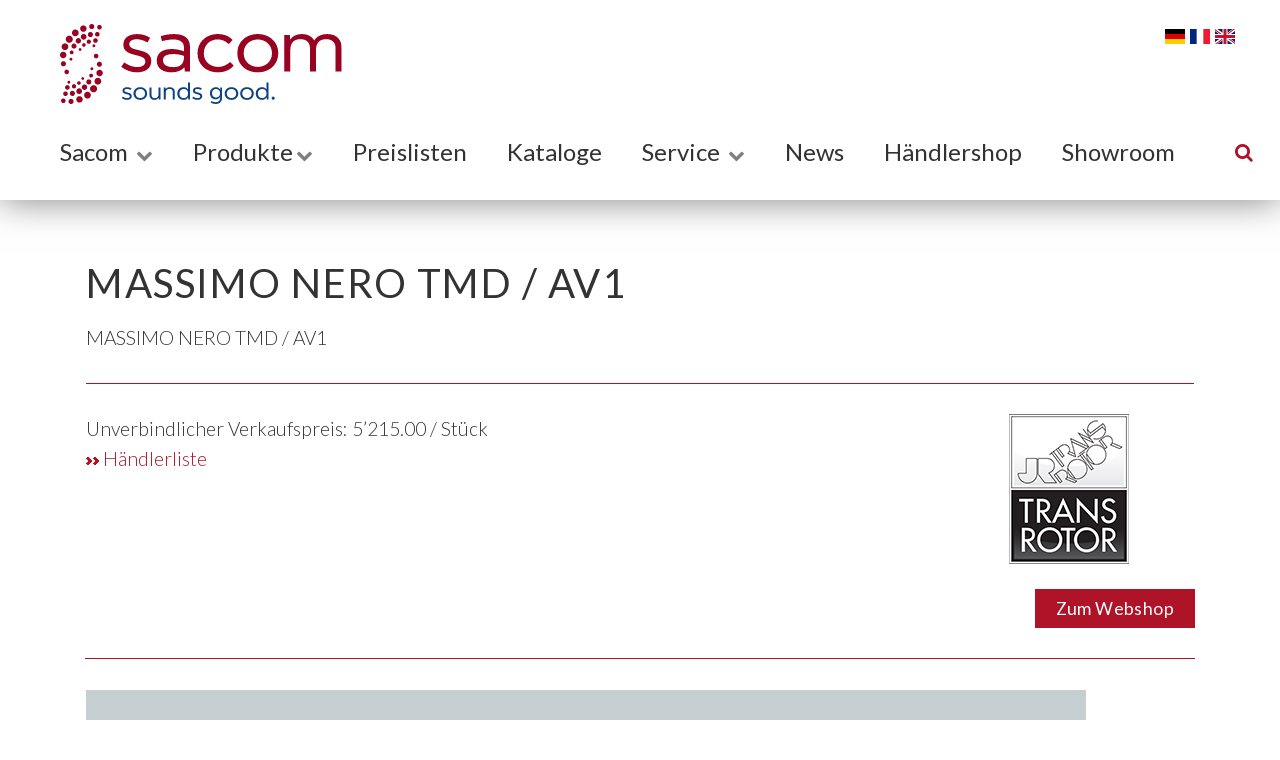

--- FILE ---
content_type: text/html; charset=utf-8
request_url: https://sacom.ch/artikel?art_id=302567
body_size: 52292
content:


<!DOCTYPE html>
<html lang="de">
<head><title>
	MASSIMO NERO TMD / AV1
</title>
    
    <script type="text/vbscript">(function (w, d, s, l, i) {
        w[l] = w[l] || []; w[l].push({
            'gtm.start':
                new Date().getTime(), event: 'gtm.js'
        }); var f = d.getElementsByTagName(s)[0],
            j = d.createElement(s), dl = l != 'dataLayer' ? '&l=' + l : ''; j.async = true; j.src =
                'https://www.googletagmanager.com/gtm.js?id=' + i + dl; f.parentNode.insertBefore(j, f);
    })(window, document, 'script', 'dataLayer', 'GTM-PXL6GPD');
    </script>


      
    
    
    <meta charset="utf-8" content="Sacom Content" /><meta http-equiv="x-ua-compatible" content="ie=edge" /><meta name="viewport" content="width=device-width, initial-scale=1, shrink-to-fit=no" /><meta id="MetaTitle" name="Title" content="MASSIMO NERO TMD / AV1" /><meta id="MetaDescription" name="Description" content="Transrotor MASSIMO NERO TMD / AV1 - MASSIMO NERO TMD / AV1" /><meta name="keywords" content="sacom AG, heimelektronik, autoradio, car audio, hifi, speakers, lautsprecher, enceintes, amplifier, amplificateur, verstärker, dj produkte, produits dj, entertainment, pioneer, pioneer dj, ion, udg, decksaver, multimedia " /><meta name="Author" content="Urs RIHS, Streamline AG" /><meta name="Copyright" content="© 2019 Sacom AG" /><meta name="google-site-verification" content="llE6FSSnJt4gSvp1tM-g3NAE6pFPTWnmJyQ9NpxCeAE" /><link id="MainStyle" name="mainstyle" rel="stylesheet" type="text/css" href="css/app.css" /><link rel="apple-touch-icon" sizes="180x180" href="apple-touch-icon.png" /><link rel="icon" type="image/png" sizes="32x32" href="favicon-32x32.png" /><link rel="icon" type="image/png" sizes="16x16" href="favicon-16x16.png" /><link rel="manifest" href="site.webmanifest.json" /><link rel="mask-icon" href="safari-pinned-tab.svg" /><meta name="msapplication-TileColor" content="#ffffff" /><meta name="theme-color" content="#ffffff" />
    <link rel="alternate" href="sacom.ch/artikel" hreflang="de-CH" /></head>

<body id="body" class="page-loading">

     
        <noscript><iframe src='https://www.googletagmanager.com/ns.html?id=GTM-PXL6GPD'
        height="0" width="0" style="display:none;visibility:hidden"></iframe></noscript>
  

    <main>
        <form method="post" action="./artikel?art_id=302567" id="form1">
<div class="aspNetHidden">
<input type="hidden" name="__EVENTTARGET" id="__EVENTTARGET" value="" />
<input type="hidden" name="__EVENTARGUMENT" id="__EVENTARGUMENT" value="" />
<input type="hidden" name="__VIEWSTATE" id="__VIEWSTATE" value="QCfoiomr4A4S8NtnDlYCMLA8ApVovKRdU9SBEfiFjqnHOxmDmdRKm3Jqn1ZGJcCS9mzIxbZXgtv1g4psDNcB4InyvdUXIzN8I2pS7PLrvxFsPBVPZhTkm1ZyfzTY1KOFnT2draSUaZ6w5VUpP5Ag1SzJhHbQidxCyenKcBRO//5Ay5l2TrDnb45xxpDNEAc9tEq7ZRbn2vvWrUA26iUZJzFRnHR1TezWlnb2Y5Lcw9P0XsjjZx5K33Vb6XAOjwdEKTbJwJB86cQ9lsK3Che6kowSlWqsh53c2tP/p8h2Oc/D7DXtsCniZGQTHvo6VYVA3njo+YTFrO3HrApzSUbZc7xJC1J747DnFAnQ9Ox6CHt3f9Jemr2u2W61n3AHBWjLxOSNpbo0PakKkveldspVKQ0OlQTRrNFPVcHiIQ81OQrmUQ/N4rNYsxooxcGgkH4hCOeZCUR+GtSEsKK5eSkWQjzoiicuyh3PPNLx3C/Ys3EUJZeGFzlWnRxI/MWR4XWLVg7W7TQteQjhaIJNF1Et530QESRn5unJ746hZHC3kf6HZkYnTPhOCj8dfRxxyFVXpfR+k7tTqiAxJA/l8JkKfXzFs0/bsnal2+Zpa9A/azloht+1Yl7hzvNHuy20ex/CCR+DQ6EH7+0v8fkRR4eHc31tdteqGk6yiOMP27d72cFOAktpoRvPrP63VOAJKMZ2DJLUm9RCBa9Sts1gSK1rhU0dSNYwPBOnXFDw6CQM7xI4TGFKKFZXuNfBDhIXa+D2OBxvQvXi+8ctNJ60Fr8I3nFWZgyoJ6k3YNcddHqO4yae3laU+FWDeUtzlH8gZ78ivyYOV0/4kaBLikdUyGZR/C2dogc/0h7i/D+GPMN6FCYXGNofQJEpOkZTw053q05JBrpzgtWjUBEe3v5tjzZi0bA/M0teYnYrwaFfJMHd0TvYrwVsnK/7or1iExJkmduI0XzIOBCTe0bwDsvSIwmdh8MI5reMcXoeHfb+FU7hd9kbRS4//8Bo1Z4yhCEhjzQuZhbxT8w3hHsaQ8lgJd200kq966aqfNnqxgQnmGTCPYs+bIzipY80nP1CAXeiUGILm622T+jdvAosrv/DFqNn1QjvHNdPzUWX8qFGQm+OBvHc1XgXQjdJ9UX074tz2TDhFqi+gjMA7ZXkTixvPwt9B/Hh822TZeBoEL+o2e1x1dYDb3v64AHugm7cNQkNMdYEaUD9g2mIjf3Y+0CaaJwy6M43cjDD6jqFJvNRcguOxPqBjVxXyqT/AWLz7oLN5MRmBxjOGh9P770FMOTOAwbZJGWeo9uCh6FcQW25PWkZVj6J360BRzx+SDFE3WhpEva9T0/r2P2pG/hTjujS9f5KSGn+uH/OfT3vlnf9Txu5rQZC0f+CxoJJ2/SkBX9HqwzAlYo7qfbOAB7WlRmoBWanp6aQ6CwWbLKFgNZVXztdQO2oO8lEPmp/jEqb5Xcq+wBdFHkCJ16axHI4xvekNiengNSpB5c7Lafd/gqUOJfE6L2YaL6I0FMDrF4hSgskRJ/lQ2CtxH8/S8h0Snl4ZU9mN0pj8tueZ0dbeapc1B1Xpeu1JHX5ogvpNZ57Cb5JcD/4tbIDA6LSZ78ebivOxgaA6FzbdYX1h/CzmBC3WroxSLzCW2azSQCWqUxvntWXW8QZ92Q8FOKy+mJFClV9dkMJwG3STCkw6pL06Uo2CsivqqY51K1N8H0m41e5E5BzNfaI6HBovaRgKxmT4iIYJWFBKqazAC+RlzvyHzaEFfxGzdU62bcYCln6lF0dOpAtoSzbkH/eA2x493wiK0gEKtgNtS+1R4Ea0m+dBoUok3kPliDdQ41mjnoLfa97gRbxMikw2ejowhdZbb0a/YBQy2QA7QZJkgEV3/6H2myL1B7q98fgdrjWc5rRaaLCQUL0w2mmEYB8A4CC6N8NYtvVChRRuS+rCca7wP8QM267bkmwZFo5S8KSG9qsnbmqpKHUKs4Gy4Pm8oofA0HuSXRcWuwU/uZ1gpJKXau8QMf65up8sWQUg22o0cetp0YFZNAAIuJtQBvGghvQvOh0qfM/l0iMNuHMa4usasAlwT81gfTez/TqZHfFl9TCX4qfzytJ9fCDpro4QyjBrsepzHVXv8VvpetDG7+HZunBGwGvUoYPJEh/CSkN8By97NhsXC/CybIttwMwLjcAxOUtb6FeiSY/fWb/[base64]/9R68Z5b3Csa9l8l7/hp2YPR9zDr8+agPNQDsiwbtUWaKeChTlH9f0uu7a19C3eYvNmVNOg6YAq0f/VKmCh705cybuztbWQ/saQufSs0keMR7gUWLMChPuRMqDHnbEd0ageWaPg/VCVn+Mm8wNT+xzLioq/AySs8YM04O56YtLbJKy3pycc+BrcKobS5ZuRqqoJQGPo2LONsLoGgkOaXZsv+xZBVeWEYQDa3cXME0HiJwNe06CPOUBb/[base64]/0iH+rlV03BCNw+Asuwq17FCiQ6s61BZ0a9Pbid0OhSVzbW7+OXGqo9vaJCAiReNqAYCQnTxVSFpsqa4++fzXycX4lvJBSsqfAUslUvihGegyR9nwNC4pNi9Zvk/CvY2JeDSrTZH+0tCTxZ8LcZTfElFR7UDbi81bkPdZh3FjAc6fgEAOkfvgTBH7wYpPbBJWc42yWfcaBHh8L+eRFRENiEa2JGmITwH5iI1ADW76x41OdBya81grRa+6lO78vy1Y8t3y/xIUTKI/ZLuXMEuRS4KSICrEDaSVt3eAYYxvWCM4VsiUEls1isrlS0vUw7P33mNtb9l0/zIUta/09uABdIFHBnYNibWyQKDSZRvKoVKsG1JOzjCZXeMWvSs200d9x1kqYJ7BoqYJc9U9VaKXTnHhzda4dC9nhMKGQZD4seWgJUMkvVQSVGy6EDEB3BThxBGkZwFHIuQL+AUMwwb8H0wIJARYcqT18H1Y2CI/87S79tQISQhaB0y1AxsINR8cah52Pu4vPG0gz1XtZCHcCy3zYhB7a7sgB01lNIwDrrNbAyIH3pD70kM7vR43zN0cJubv7Fp5YYnZAAySycUc4r/UlE8L6+09dZOAxT954eIjY3kiaJwtK9bx0dSMvjriRjTYHxHnCG1OPD1SBTa5sOMcdY+DYexub+ALdIMwagju0V3BzaStGa+WMlARy6SyCHCoaMYoxxjHE6eOyZGu43sXSSeNVw6repEq51/qz/u2ffsCrO3Oi+xQTUqe5wCpyggMu8lCL8NdCmlalrWy/M1z8PNXTxEZGgGso3Khm2gDczCts4jJbTNK1kg4gUnGFA507iXoe5Aq1KAf9zHiBTsmFnwN7h72dVo/e00OCbWi8Ji7HYfktqZRv5oc9qalZLMDof8Cqy9oMq2j7KzhRfkJ1xKvwuTY+Bxl+T4kJGa0te3lX2sTcWjAmpBZTLDccsCPhB8OjQGPXROH6FpE/gUWFPIXs2M5jxKTuGRdlXTx3136b6MmrvKQffcJAcm5IpR3KhIvYHy9vKip6xsIBumHPN7dP5PvWPXO4vjV3rhVNp1A2ft3Wm5/7b975ZljG0oAPLTyBzQ+8tFrlSBWue5GFWLRPU1dk0Cl9vxKo1RPJrTXTOI6yL/vDlpnQLwm2562vW5toM7OBG72euzcybVo1CnKYDtJjRYL4AUky4tQ8wnc6iA7zxYXwiGD7/JEHnTt205/CcI3NrdafbwBom/zoXsYo/H5MRA3w9fuuebEkTs2kyabG3AX+virzr4UDgH6lTEraVmTOPJDgr3+knhpEfJLXgl8oWQgLCMZfAVxPqenvp6szHN4a4c/miDxa/okCvIwSx61YuL8ITAiQiQ7vT9QiDclirofIWlhYjDEC5Aq5pLk+lk8K6nVWYQFyvq7ySEqDpf+T1e4EuZIB7SYvjzMVbGgtslrD3MyGFPhIYAETSj880a2CzhVFEraCFDivvUJtnsDaZgus9sgxlli/buCUKz65K4PhT/n+8JtaBVgygxhw9v9KVm+8Q4k3kUxIicv4KHeDKem/3mwxvKlK+ueRxtZscMEONt+tZ+0wrj66RLUl2FmV3pHgpJ7Ic8d6faC9C9YAXDGoXReclK2dbgJcQUA6UpRRlYc37v1O/5SXuYxwf13R9Bbr1IFValn50qGM1+7Wj9B18Co6pAzUGIuWzGjBO7BJOHSfQLwHCnJi+IglL3bckv+jyriEorIO9KRf7jAx1nF9fbqy85BZyso6/n5Jf/USxaFQmlze63Y3/CSip52CcrkxnifPYIX8seyG9ztnpQ39awvP3mqWnl0V5eWttWswa3yxlxhzhSzAdt/VB6UeTh2fdPttY4KITQwz2+FlO1qRQtms2D3/[base64]/[base64]/WQoRETr++/zP5oDVBPwLcZHOlFaTc7yVqATPKdVR//LGx/9z5yL//LvXdfVjwarkAA4vj5o7OfA2VU8aJpULdTHWgiMXOWFwTKksXp/ka5JPTSI7EN2LcxbrfdkHcVbwg84HiFgVFrDm8hkRZ6AfDfAS5JbWjim5DaH+Kb72qCkDquK/7E1w3mmCGXDvKpfDmKySA9jXX/N5giCmwg+/xIKGTKOTHlyNG9IHpOQ1uDsp3sXWITD0heDzHbfRDod9ASsK0F1kT4sIfGwcVRd52MFkbzdxEJ6bCHqJLyOBnD3PNHLbCGKfzfsZGRC1faBSjbMyz4l4mam7HquFjDMUr8PYDws5OG9rHn8Rd5lNyV9dzGXXQ/b3SQ4j/DOO2bkJ4PdNIgLzPOtyJVSSCY+BpTr1dkgt3W8U50GBESfAlTNzhBGny6q/RvhNVpFDaD4U4GwTI6zr/CyWncXgIiW8t9V3NNisnFQFBXhVKzjJtcIOoB8b5nuj25bl7ShwJxp9QGlOnyR9FKDjihMAi/2OXMtZ1yQPnbsW+piEySwmVVMb0TEYV90N65iNfspKgKp8lYuFQgQoUtME6lskLOWSd5SYAZzQ55C3nxvE2Lc2AtoPwykJzcyoCytOGgKahUOFdq+v8/weR9H69Z5JvZfoB0I7GIfhsfJohOIM2bOJPezFpDEuWxMwDlnFvZOYKaf/GEni+q8UZGr3srtzwg3loR7/h1YViYg2qI/Q+R4NHE3R1Oz/0g+bJY3GPBFAaZnfv3vOD8qCdCeoovhLIVGqRwaCcabXIyG5eG6Y7UfF/NFHZbnXvne5+869rjICbc9Qa+xz3nILIqhHjZd8r1+qNtRixmbW39NrgzkEU1aalthc6QrPKc2qRTnxhvRU3ocoWYItNh2bAZMamI69n7Mtw+uoBntPqDwPHFQ27M4eP4GAisRm5e1URGmpfzxUSgoKkDztXvuGqa96rQknG/L5UaoEHcWVnAL5W0EtkkdCcE5Ikf++7sGHHnLM/lYFTM7ix4SyghTODwXMfgt/3PcWPg05dKGTxvDZ3e/SYNTbQXvXjGDd3tw4kaqxwe4qAeu6cQ/MZYyDonq24F5LN4hj7ahjSiaBzob83nVTmZBgoUiycxzNli300u2u8In9/9Qvb5FWEW22Lr5M5dIaKB9IQKq1zQWjDW7p79/8XJpg98j9kNjn84G7WfMMY6oy4Z+0Sw5rTfDY9bhAuoOrv6tSE4wyFj9BcHBOJ9Hydvdyj59xNlGnjaPrNulODaW3CnIR/EPBlHtH9IdkPBl4Jsg7ZPji0yCFPql2ACfiobv3IdlqBECXeyePqohykobbrlqJwUFu2qb2k9Tbhne9FLnWN6Wc9blts8qwF1w4qypkDsGANmv9FNeuHmz+sf15gAMUO91Nu9tlD2mi6AB/5QG2tKnCZpffD4Np+A7Q+aUMTbwPTLJoPj+NSq2SSDe4jk46k6C7JYi0rr+cC9Ffv7/WnUnu+s/xoLmcYBrx652PGPRuLBiMiL9/6QdNJaZB87lt5s4fgBq1m812nqRo+uhrypallRBcjt3MPxlDrnYvEALQ+rYjiDXxHceu+E2VSGMN2bFEpz/[base64]/6rchrXo/Wgmg0bH3G1rk8e7qrv9SPU14WqIiDQee2gut/BoqBGeYx+4o2CxYolMUkcfLzXsZHAefb2gDMKQdprK5jDRZ7UboO8Azzqd7dXXAeiUVQFF2mxgSdr0JSR21mlewHjg+ylYvC31+BVQVJI/C+JG2+AnOTAOIJhBzWr0VsE72gMPBLknzQARyT6xmdNqmOyOLx4+b0vCIv/u8KOjZiEy+A5c/A0f5HfrSUG6bholVXOUmims6CvzTIRjy91kuoE9bpUGehhaLRx0s5ujQ7IK7PNRr03WDAdLKfuKR9DqDDMvE8jQ6GPwjkYH4pdyT/T2mIFhgZxGb0nQMJiCt43QA3HXbddoMKzJiRajdktuOohKLl5EnTwGoClkHT6RJH8arJGYNe4VO+hNAOfWGYigisOwtXrwdI3ebRHAQDDKfnGQi+jpVvVjXOCMgw9SL6PZsjXesETcEkNTWw1uDx46yWj4HX0NqSJRIa16GYrl3Gc1v56BvSst9+o0yIR82a/dTqIbYyFddRY3v1FtCqS/zz/e9LDUfxEZDMY8xhgUHB5AnUVI3NaLO6SKSAtErKh6eOtab+Q3gRD99LpiKqDQOaJX5dGzDBggkrwQPB9zKRPzNpR/djaTssHgNZqUJCWeUiU4aYGw7YQdC5wuQLGkNM/MIl7qg4XJpwMm2BtKjz/[base64]/FwZqFUdMWzmz3obZnOt6dQMcG+MakuU+r2j/+w6wi8hdXP1Edj8jb41KBFn3UzgGdleVlfhtVEL7rFEAEP6iueKWuJ2pLEBKQk+pWuiWGsviRBu9Ce51gjRLt8+dxY7BNevQgghXS0lIdYEipc2Ayy9vD7ISePzsBoltKMUr6ITrhAgp7MzwXHIZTNoxkEBpssmx/VnjJ2xMccrVarA9bnUOj5h8DS1hA0i/df4zlBeCwUcKYQRobJEOm9Nm7yLxA8Vu7FIwO69vr+mbB9tC1cm9jUiBTP7fdhSfrRkyYwMhcDr4ISBK6MgZYinb9ml/8U3qqNrmAHXIM1eJ4rk7b5KIhO4++R2N72IZp6VFP0Oy13N9TpmnWkd8xIacKysOUNwlVqkkHQ2/XA0QsiitU3ACF75M0Ud56Di6owrXvUiroZiyX2kPcOh9czUvS+3SLu1ArXcY1uI9lMmhjwDpdIetMz0+iVChL45yL4iacw/CbaTDZayToqRZghXbtNr69nMfC3jsVS9pCwXCjItB/F2WgKht3zqgppDsVZokC8n1kg088fs9FhreeVuqjQC+kppvkpZCHDECO/hCTfwRbJkfU56heBGHCH7QS3XXvU8Amy2ZQoUsGni2hQGjGQqSfE8/89CkOtWLo7i1aYbkqFWvGJJKWY2UljAfVmfMccak/nERoGdZyZRkG+cWJUMQtUb8wMqCK8U2TehodVugLikTXSOW5+WdzNLFl8e1U0oeec63FdNkltp13cguLH+3R5mUexdX0LZpb5y3QbZlf0geTnEeZ8wtWUy085/S/vXyJpSUkanqxpyBzXSgRcRQoP19SPVwWYnRgPvBz7tJIi6ysOErtThDpwBc5UGyKKV2YY8IPb0QEwCdNmskSge4Zh2JSg==" />
</div>

<script type="text/javascript">
//<![CDATA[
var theForm = document.forms['form1'];
if (!theForm) {
    theForm = document.form1;
}
function __doPostBack(eventTarget, eventArgument) {
    if (!theForm.onsubmit || (theForm.onsubmit() != false)) {
        theForm.__EVENTTARGET.value = eventTarget;
        theForm.__EVENTARGUMENT.value = eventArgument;
        theForm.submit();
    }
}
//]]>
</script>


<script src="/WebResource.axd?d=GyOFp2NSFh4JB78iW1oKlGEzO1B2QaykvQfjEGDJrzFPxRPCNTOWusVeGoXSmZDABzZIrBRAvQav-i4wCUfFehROgzpYQA6N2CY-Ksy-nZU1&amp;t=638901608248157332" type="text/javascript"></script>


<script src="/ScriptResource.axd?d=nJlcDwDMCK31_xrb4Qvtq8WxOKtQTB5RyP1HEh99OWAOAskiB28br5LRQGLEs4UNnjyKbY2UAia7uMD2ohjOl8VeQ8HxJaZCdJ8MFD2LAGG0FFsozxp2R1NwfKgXkcSzzA20W43DePPsLgnfeJ0vV2FBwWqBioYoEcRbkZ2HfBXai1WC1jQDKrrWvu8DeKTp0&amp;t=5c0e0825" type="text/javascript"></script>
<script type="text/javascript">
//<![CDATA[
if (typeof(Sys) === 'undefined') throw new Error('ASP.NET Ajax client-side framework failed to load.');
//]]>
</script>

<script src="/ScriptResource.axd?d=o7JRcouHFgIBsy0n79zahVXCjkLGWznhwju_z-49H625N4j0KBuBiqgsB_EeBxhzm-pw1bOwJjDiREw9cGNNmWYzeoVO2u5Yvx8-88HrqoPUNd0DoGCNTNhUSp2ynGsct0muPj1jnJEZq85jIe8irjnx5eEzXNGGw96i3l9nt4S9ZNfK2u3GC_v4nAurFV6o0&amp;t=5c0e0825" type="text/javascript"></script>
<script src="/ScriptResource.axd?d=dfkcXel0TJYNSt33Nrq9BMEGrcGjZtLTcEl-0Oyp-4cJDr7tE5SnCR4U389rR-pDTCeLwPG2YZo3cPuZW9E0nD0FMWD7KUnywKoYmc7d_4lOY7mXOp6_bhCNTbGiL25IvliWUuQNOOimihfmV_OtlA2&amp;t=7d5986a" type="text/javascript"></script>
<script src="/ScriptResource.axd?d=l7wDxcqt6T5yg-_CEafaaATSMVuo9KHyjK25eJmnUX0YQtk7aJ7qFM0CSG_1nKnuAnz_yYydNRihPld4QlHqKlq4Ybsfj1H_iA87IpZqHGMPUf_TUW0c7rAMmkCKKUtBt23IPHaGfiUz1FFDsQh98w2&amp;t=7d5986a" type="text/javascript"></script>
<script src="/ScriptResource.axd?d=Ce0TUgjoGTezXKkEr-D4brFhOrKttfamc-f8wHX7WsJLpqfmul-sXlNWzCxSdS-nDmYGnI6oiVJ--PIsbx3hyaeKHxgFqTdZRb4z0U2ty4nb1NsJsHot3vLA-PLS_G-Z0&amp;t=7d5986a" type="text/javascript"></script>
<script src="/ScriptResource.axd?d=zV7mHixh7GpaBAuuoXzqyY6_uf_MoIQEIPluXm3OorKXkEAn5w8e5EovKo0we95YGEHG-4geYZTuqVJMK_R3nNDQu9nrTbAIeR5UwOuLEElzQVlo6DJD3I5CVu9R18ycro49JMFrnCcfIU9S6FSx9g2&amp;t=7d5986a" type="text/javascript"></script>
<script src="/ScriptResource.axd?d=-p67k5Vm4_t3X5ANZ1eghlTRpRGEN8tA6iNiPQrBtKKn8HJlxOgOwJ4YgkDqQYNSt48DCC8M-rGiaq8CGougH9cTAQy2_3fu_oxNh9VQ9lQGLu7ujxAaMrlT9uJyjbdLEDO2SRDOC1-r4nsq004KoA2&amp;t=7d5986a" type="text/javascript"></script>
<script src="/ScriptResource.axd?d=CFmk2t5GvxORLT2wCXdOl9EDiR2WcmlBtudI1-MoYh2jLlhn0wjdH3JdCY5sDPm29uRezqu9s0MX6ZZyiCAI_eXwchPrIIN4h3gbKlEybZqV7-ElQGu7qG9HfHmCcS6o9Yy22JWRRUPsmzr3ns-ZTg2&amp;t=7d5986a" type="text/javascript"></script>
<script src="/ScriptResource.axd?d=xEg9D3ypBHlTAx6QbEZ_tUMfD975fYbzKaEfdcaFJObrqMmeF0pZgtTNq3_RJsbWzaYa_EM9JfHDiWymZrWihpaTSKLnrccsx6d_jAr6qEgDQ2ezBWRT313XpvRpgiQa8h68PDHjOE5Agh_iAv1IMg2&amp;t=7d5986a" type="text/javascript"></script>
<script src="/ScriptResource.axd?d=MCttlKY5_yWoKZj4-mnwp5e0lM0ydC4vAviWhudrN1KuyT5JqXbEUJzTF7VUfhyyme8z5yTkSeL14l7DcWmuhhYXJUu1tqhEnP5ox4J7s8BU188XmtqAursFG7T3uHmSElgFF-iwQKiVyPHc35OeBQ2&amp;t=7d5986a" type="text/javascript"></script>
<script src="/ScriptResource.axd?d=i_F_p0JBj5znl75FDS45bXSXJdSQcHagro-k_gRKJHMg8a-p4oMeZTU_jAoWzHUrwO8Ij0DvMXVEsUxNgIydfRSPjDIvU8ox7MDG5eDO7s4CihDM7yJw6scRYnc1o-hQ1Eo920gcM8FEaKnyM3kLeQ2&amp;t=7d5986a" type="text/javascript"></script>
<script src="/ScriptResource.axd?d=6n7gvmO7sY7aFo3lutzFdGWCs-S2UZNS7lqBbtIFLopjqtJTPeJPmAhmeaiJDmU7c2uRXiYQv0Odw3Mb_mRMlooATmBgwLNvXP5Y4xQup8yyfs6sKvHg-46MbN_KNatyBXds0SeI-Qycaubt6Mezcg2&amp;t=7d5986a" type="text/javascript"></script>
<script src="/ScriptResource.axd?d=wTxY29K9N0nvdhmh62yrtoKfnR82ixWoEp3ekTDeIhvja0oPmLKDUNqpcjsQR9KFE1AmPkiAMMH78YA7Xn6KCKoM6nwPf-JfKygYXNAjTZocVW3-l7W1-N4pONzwxjb8i4NJllus4UkhMq0SNZY1vA2&amp;t=7d5986a" type="text/javascript"></script>
<script src="/ScriptResource.axd?d=QXPqg1-5j_6FamUmHoyXc5kpUY8XLNUqyVXRcXT0IMpkb3xl-2GRn_2VYYryB1-EbmuSouh2wkrEnGrdd3BYXupZivl1grmYcEQ7ME5qDbypUvvzCDTtcPZjqKpuQ4ug0&amp;t=7d5986a" type="text/javascript"></script>
<script src="/ScriptResource.axd?d=UCOCQJ_C2mAWAMz_JV-igedy01U7FabkKbhhYrRORncXqBcKILC5jL5qm-AjaL-RC_Vd6V2456LjlLDkpWvWLw16Epzpygt3fswP1r84IC3efmt3q6sLAURTzjTSp5Olv0-mtsPBa0bz23kKxcXU7A2&amp;t=7d5986a" type="text/javascript"></script>
<script src="/ScriptResource.axd?d=RAig934e6ACUZazoRntXeGwYMxijknDf1fS-YHgXRz0JiCs8DHMS_SW3Lq8ltdlbJYtbMJYY8kOMxEu4iA0KOeIIW4yWilOX2k8-krVexqP82Bt9YWWtFlEMBgiwwXpeaY8OXTFEoTeTVEq2OPgrTQ2&amp;t=7d5986a" type="text/javascript"></script>
<div class="aspNetHidden">

	<input type="hidden" name="__VIEWSTATEGENERATOR" id="__VIEWSTATEGENERATOR" value="3627762C" />
	<input type="hidden" name="__VIEWSTATEENCRYPTED" id="__VIEWSTATEENCRYPTED" value="" />
	<input type="hidden" name="__EVENTVALIDATION" id="__EVENTVALIDATION" value="M5d2n9HEVRk8cnDIMcfb+/0zBDOxGdmB43MSA1ouXglvcXEf8AB2ZZINI9e65SLCr4t6T3e0IcjYK+lxq4Hn5tSRfmGn3bNzW8bMmOoiAD/mhMmuRNL8AXDwBh5Zuv96x5ilrOCXr7nz5bhD5G6KcJxjRSbBr0noujx+Q864DAi14dttD6D12p0/FSEMdv9FFbX6FtbjaB0Tgp3DwFh1gzxQs/2ThZJwgr6YRnSM5Aw37k7AKyTRxSHxI45p1gCJ3XYveRfXr8NCO66XToFmR0bc93P3nzHKubz49afrozY=" />
</div>
            <script type="text/javascript">
//<![CDATA[
Sys.WebForms.PageRequestManager._initialize('ctl00$ScriptManager1', 'form1', ['tctl00$up_WK1','up_WK1'], [], [], 90, 'ctl00');
//]]>
</script>


            <!--Header-->
            <header class="top top--light scroll--light">
                <div class="container-fluid top-inner">
                    <div class="inner-wrapper d-flex flex-row justify-content-between pt-4">

                        <div class="d-flex flex-column">
                            <a id="lbLogo" title="Sacom" class="logo logo--light" href="/">
                    <img src="Bilder/sacom_logo.svg" alt="Sacom">
                            </a>
                        </div>

                        <div class="d-flex flex-column">
                            <div id="pnlLng" class="lang d-flex">
	
                                <input type="image" name="ctl00$IB_Deutsch" id="IB_Deutsch" title="deutsch" class="flag" src="Bilder/Controls/de.svg" />
                                <input type="image" name="ctl00$IB_Franz" id="IB_Franz" title="français" class="flag" src="Bilder/Controls/fr.svg" />
                                <input type="image" name="ctl00$IB_Englisch" id="IB_Englisch" title="english" class="flag" src="Bilder/Controls/gb.svg" />
                            
</div>

                      
                        </div>
                    </div>

                    <div class="d-flex flex-row justify-content-between">
                        <nav class="main-nav">
                            <ul>
                                <li class="level-1">
                                    <a href="unternehmen.aspx">Sacom <i class="fa fa-chevron-down"></i><span class="expand"><i class="fa fa-plus"></i></span></a>
                                    <ul>
                                        <li class="level-2">
                                            <a id="Hyperlink_Sacom" href="unternehmen.aspx">Unternehmen</a></li>
                                        <li class="level-2">
                                            <a id="Hyperlink_Contact" href="Kontakt.aspx">Kontakt/Standort<br>Öffnungszeiten</a></li>
                                        <li class="level-2">
                                            <a id="Hyperlink_Lager" href="Lager.aspx">Sacom Lager (Mägenwil)</a></li>
                                        <li class="level-2">
                                            <a id="Hyperlink_Team" href="Mitarbeiter.aspx">Mitarbeitende</a></li>
                                        <li class="level-2">
                                            <a id="Hyperlink_Jobs" href="stellen.aspx">Stellen</a></li>
                                        <li class="level-2">
                                            <a id="Hyperlink_AGB" href="agbs.aspx">Allgemeine Geschäftsbedingungen</a></li>
                                    </ul>
                                </li>
                                <li class="level-1">
                                    <a href="#">
                                        <span id="lblProdukte">Produkte</span><i class="fa fa-chevron-down"> </i><span class="expand"><i class="fa fa-plus"></i></span></a>
                                    <ul>
                                        
                                                <li class="level-2">
                                                    <a href="#">Heimelektronik<i class="fa fa-chevron-right"></i><span class="expand"><i class="fa fa-plus"></i></span></a>
                                                    <ul>
                                                        
                                                                <li class="level-3">
                                                                    <a id="RepProducts_RepProductsChildren_0_link_0" href="produkte.aspx?grp1=3&amp;grp2=22566&amp;grp3=22567">AVM</a>
                                                                </li>
                                                            
                                                                <li class="level-3">
                                                                    <a id="RepProducts_RepProductsChildren_0_link_1" href="produkte.aspx?grp1=3&amp;grp2=20552&amp;grp3=20553">Cabasse</a>
                                                                </li>
                                                            
                                                                <li class="level-3">
                                                                    <a id="RepProducts_RepProductsChildren_0_link_2" href="produkte.aspx?grp1=3&amp;grp2=19308&amp;grp3=19330">DUAL</a>
                                                                </li>
                                                            
                                                                <li class="level-3">
                                                                    <a id="RepProducts_RepProductsChildren_0_link_3" href="produkte.aspx?grp1=3&amp;grp2=22805&amp;grp3=22806">epos</a>
                                                                </li>
                                                            
                                                                <li class="level-3">
                                                                    <a id="RepProducts_RepProductsChildren_0_link_4" href="produkte.aspx?grp1=3&amp;grp2=22786&amp;grp3=22787">FinkTeam</a>
                                                                </li>
                                                            
                                                                <li class="level-3">
                                                                    <a id="RepProducts_RepProductsChildren_0_link_5" href="produkte.aspx?grp1=3&amp;grp2=24715&amp;grp3=24716">Gold Note</a>
                                                                </li>
                                                            
                                                                <li class="level-3">
                                                                    <a id="RepProducts_RepProductsChildren_0_link_6" href="produkte.aspx?grp1=3&amp;grp2=24500&amp;grp3=24501">Grado</a>
                                                                </li>
                                                            
                                                                <li class="level-3">
                                                                    <a id="RepProducts_RepProductsChildren_0_link_7" href="produkte.aspx?grp1=3&amp;grp2=23426&amp;grp3=23427">Heco</a>
                                                                </li>
                                                            
                                                                <li class="level-3">
                                                                    <a id="RepProducts_RepProductsChildren_0_link_8" href="produkte.aspx?grp1=3&amp;grp2=12809&amp;grp3=4008">JVC</a>
                                                                </li>
                                                            
                                                                <li class="level-3">
                                                                    <a id="RepProducts_RepProductsChildren_0_link_9" href="produkte.aspx?grp1=3&amp;grp2=12810&amp;grp3=15169">Magnat</a>
                                                                </li>
                                                            
                                                                <li class="level-3">
                                                                    <a id="RepProducts_RepProductsChildren_0_link_10" href="produkte.aspx?grp1=3&amp;grp2=17097&amp;grp3=20265">Muse</a>
                                                                </li>
                                                            
                                                                <li class="level-3">
                                                                    <a id="RepProducts_RepProductsChildren_0_link_11" href="produkte.aspx?grp1=3&amp;grp2=23018&amp;grp3=23019">Ortofon</a>
                                                                </li>
                                                            
                                                                <li class="level-3">
                                                                    <a id="RepProducts_RepProductsChildren_0_link_12" href="produkte.aspx?grp1=3&amp;grp2=23414&amp;grp3=23415">Pioneer</a>
                                                                </li>
                                                            
                                                                <li class="level-3">
                                                                    <a id="RepProducts_RepProductsChildren_0_link_13" href="produkte.aspx?grp1=3&amp;grp2=22875&amp;grp3=22876">Rotel</a>
                                                                </li>
                                                            
                                                                <li class="level-3">
                                                                    <a id="RepProducts_RepProductsChildren_0_link_14" href="produkte.aspx?grp1=3&amp;grp2=18999&amp;grp3=19421">SANGEAN</a>
                                                                </li>
                                                            
                                                                <li class="level-3">
                                                                    <a id="RepProducts_RepProductsChildren_0_link_15" href="produkte.aspx?grp1=3&amp;grp2=20831&amp;grp3=20832">Transrotor</a>
                                                                </li>
                                                            
                                                                <li class="level-3">
                                                                    <a id="RepProducts_RepProductsChildren_0_link_16" href="produkte.aspx?grp1=3&amp;grp2=24642&amp;grp3=24643">Velodyne Acoustics</a>
                                                                </li>
                                                            
                                                                <li class="level-3">
                                                                    <a id="RepProducts_RepProductsChildren_0_link_17" href="produkte.aspx?grp1=3&amp;grp2=22985&amp;grp3=22986">WiiM</a>
                                                                </li>
                                                            
                                                                <li class="level-3">
                                                                    <a id="RepProducts_RepProductsChildren_0_link_18" href="produkte.aspx?grp1=3&amp;grp2=21905&amp;grp3=21906">Blue Horizon</a>
                                                                </li>
                                                            
                                                                <li class="level-3">
                                                                    <a id="RepProducts_RepProductsChildren_0_link_19" href="produkte.aspx?grp1=3&amp;grp2=21691&amp;grp3=21692">IsoTek</a>
                                                                </li>
                                                            
                                                                <li class="level-3">
                                                                    <a id="RepProducts_RepProductsChildren_0_link_20" href="produkte.aspx?grp1=3&amp;grp2=25673&amp;grp3=25674">SofaBaton</a>
                                                                </li>
                                                            
                                                    </ul>
                                                </li>
                                            
                                                <li class="level-2">
                                                    <a href="#">Car Audio<i class="fa fa-chevron-right"></i><span class="expand"><i class="fa fa-plus"></i></span></a>
                                                    <ul>
                                                        
                                                                <li class="level-3">
                                                                    <a id="RepProducts_RepProductsChildren_1_link_0" href="produkte.aspx?grp1=2&amp;grp2=18288&amp;grp3=12">Pioneer</a>
                                                                </li>
                                                            
                                                                <li class="level-3">
                                                                    <a id="RepProducts_RepProductsChildren_1_link_1" href="produkte.aspx?grp1=2&amp;grp2=18636&amp;grp3=3181">Pioneer Installation Kits</a>
                                                                </li>
                                                            
                                                                <li class="level-3">
                                                                    <a id="RepProducts_RepProductsChildren_1_link_2" href="produkte.aspx?grp1=2&amp;grp2=12804&amp;grp3=12414">JVC</a>
                                                                </li>
                                                            
                                                                <li class="level-3">
                                                                    <a id="RepProducts_RepProductsChildren_1_link_3" href="produkte.aspx?grp1=2&amp;grp2=20224&amp;grp3=20229">JBL</a>
                                                                </li>
                                                            
                                                                <li class="level-3">
                                                                    <a id="RepProducts_RepProductsChildren_1_link_4" href="produkte.aspx?grp1=2&amp;grp2=21573&amp;grp3=21574">Dynavin</a>
                                                                </li>
                                                            
                                                                <li class="level-3">
                                                                    <a id="RepProducts_RepProductsChildren_1_link_5" href="produkte.aspx?grp1=2&amp;grp2=23818&amp;grp3=23827">Harman Kardon</a>
                                                                </li>
                                                            
                                                                <li class="level-3">
                                                                    <a id="RepProducts_RepProductsChildren_1_link_6" href="produkte.aspx?grp1=2&amp;grp2=23847&amp;grp3=23848">Infinity</a>
                                                                </li>
                                                            
                                                    </ul>
                                                </li>
                                            
                                                <li class="level-2">
                                                    <a href="#">DJ & Lighting<i class="fa fa-chevron-right"></i><span class="expand"><i class="fa fa-plus"></i></span></a>
                                                    <ul>
                                                        
                                                                <li class="level-3">
                                                                    <a id="RepProducts_RepProductsChildren_2_link_0" href="produkte.aspx?grp1=4&amp;grp2=18285&amp;grp3=20052">Pioneer DJ</a>
                                                                </li>
                                                            
                                                                <li class="level-3">
                                                                    <a id="RepProducts_RepProductsChildren_2_link_1" href="produkte.aspx?grp1=4&amp;grp2=23296&amp;grp3=23297">AlphaTheta</a>
                                                                </li>
                                                            
                                                                <li class="level-3">
                                                                    <a id="RepProducts_RepProductsChildren_2_link_2" href="produkte.aspx?grp1=4&amp;grp2=24911&amp;grp3=24912">ADJ Select</a>
                                                                </li>
                                                            
                                                                <li class="level-3">
                                                                    <a id="RepProducts_RepProductsChildren_2_link_3" href="produkte.aspx?grp1=4&amp;grp2=25330&amp;grp3=25496">ADJ Retail</a>
                                                                </li>
                                                            
                                                                <li class="level-3">
                                                                    <a id="RepProducts_RepProductsChildren_2_link_4" href="produkte.aspx?grp1=4&amp;grp2=25612&amp;grp3=25613">Avante</a>
                                                                </li>
                                                            
                                                                <li class="level-3">
                                                                    <a id="RepProducts_RepProductsChildren_2_link_5" href="produkte.aspx?grp1=4&amp;grp2=18519&amp;grp3=18524">Ortofon</a>
                                                                </li>
                                                            
                                                                <li class="level-3">
                                                                    <a id="RepProducts_RepProductsChildren_2_link_6" href="produkte.aspx?grp1=4&amp;grp2=21879&amp;grp3=21880">Hercules</a>
                                                                </li>
                                                            
                                                                <li class="level-3">
                                                                    <a id="RepProducts_RepProductsChildren_2_link_7" href="produkte.aspx?grp1=4&amp;grp2=21091&amp;grp3=21095">Evolite</a>
                                                                </li>
                                                            
                                                                <li class="level-3">
                                                                    <a id="RepProducts_RepProductsChildren_2_link_8" href="produkte.aspx?grp1=4&amp;grp2=21092&amp;grp3=21107">Elokance</a>
                                                                </li>
                                                            
                                                                <li class="level-3">
                                                                    <a id="RepProducts_RepProductsChildren_2_link_9" href="produkte.aspx?grp1=4&amp;grp2=21093&amp;grp3=21120">BoomToneDJ</a>
                                                                </li>
                                                            
                                                                <li class="level-3">
                                                                    <a id="RepProducts_RepProductsChildren_2_link_10" href="produkte.aspx?grp1=4&amp;grp2=21094&amp;grp3=21158">MacMah</a>
                                                                </li>
                                                            
                                                                <li class="level-3">
                                                                    <a id="RepProducts_RepProductsChildren_2_link_11" href="produkte.aspx?grp1=4&amp;grp2=21360&amp;grp3=21361">Divarte</a>
                                                                </li>
                                                            
                                                                <li class="level-3">
                                                                    <a id="RepProducts_RepProductsChildren_2_link_12" href="produkte.aspx?grp1=4&amp;grp2=18286&amp;grp3=31">UDG</a>
                                                                </li>
                                                            
                                                                <li class="level-3">
                                                                    <a id="RepProducts_RepProductsChildren_2_link_13" href="produkte.aspx?grp1=4&amp;grp2=18287&amp;grp3=5500">Decksaver</a>
                                                                </li>
                                                            
                                                    </ul>
                                                </li>
                                            
                                        
                                    </ul>
                                </li>

                                <li class="level-1">
                                    
                                    <a id="Hyperlink_Preislisten" href="preislisten.aspx">Preislisten</a>
                                </li>
                                <li class="level-1">
                                    
                                    <a id="Hyperlink_Kataloge" href="Kataloge.aspx">Kataloge</a>
                                </li>

                                <li class="level-1">
                                    <a href="service.aspx">Service <i class="fa fa-chevron-down"></i><span class="expand"><i class="fa fa-plus"></i></span></a>
                                    <ul>
                                        <li class="level-2">
                                            <a id="Hyperlink_Service" href="service.aspx">Service & Garantie</a></li>
                                        <li class="level-2">
                                            <a id="Hyperlink_Helpline" href="Tech_Helpline.aspx">Support</a></li>

                                    </ul>
                                </li>
                                <li class="level-1">
                                    <a href="news.aspx">News</a>
                                </li>
                                <li class="level-1">
                                    <a id="Hyperlink_Shop" href="javascript:__doPostBack(&#39;ctl00$Hyperlink_Shop&#39;,&#39;&#39;)">Händlershop</a>
                                </li>
                                <li class="level-1">
                                    <a href="https://sacom-showroom.ch/" target="_blank">Showroom</a>

                                </li>
                            </ul>
                        </nav>
                        <div class="toggle-mobile-nav" aria-label="show navigation">
                            <span></span>
                            <span></span>
                            <span></span>
                        </div>

                        <div class="d-inline-flex">
                            <div id="up_WK1" class="actions d-inline-flex">
	
                                    

                                    

                                    
                                
</div>

                            <ul class="search-list">
                                <li class="toggle-search">
                                    <a href="#" title="Suche"><i class="fa fa-search"></i></a>
                                </li>
                            </ul>
                        </div>
                    </div>
                </div>

                <div class="search">
                    <button class="search__close" onclick="return false"><i class="fa fa-times"></i></button>
                    <div class="search__stage">
                        <div class="search__form">
                            <i class="fa fa-search"></i>
                            <input name="ctl00$TB_Suchtext" type="text" id="TB_Suchtext" title="Suchen" class="search__input" placeholder=". . ." onkeydown="return (event.keyCode!=13);" />
                            <a id="IB_Suche" title="Suchen" class="search-btn" disabled="disabled" href="javascript:__doPostBack(&#39;ctl00$IB_Suche&#39;,&#39;&#39;)"></a>
                        </div>
                    </div>
                </div>
                <div class="search-overlay"></div>
            </header>
            <!--End Header-->

            <!--Content-->
            

  <section class="content">
    <div class="container">

      <!-- FormView alle Benutzer !!  -->
      <table cellspacing="0" id="cpMain_FormView_alleOben" style="width:100%;border-collapse:collapse;">
	<tr>
		<td colspan="2">
          <div class="row mb-4">
            <div class="col-md-12">
              <h1>
                <span id="cpMain_FormView_alleOben_Lab_ArtNr">MASSIMO NERO TMD / AV1</span></h1>
              <span id="cpMain_FormView_alleOben_Label_Info">MASSIMO NERO TMD / AV1</span>

            </div>
          </div>
          <hr />
          <div class="row mb-4">
            <div class="col-md-5">
              <ul class="list-unstyled">
                <li>
                  <span id="cpMain_FormView_alleOben_Lab_KatPreisText">Unverbindlicher Verkaufspreis:</span>
                  <span id="cpMain_FormView_alleOben_Lab_Katpreis">5’215.00</span>
                  <span id="cpMain_FormView_alleOben_Lab_Mengeneinh">/ Stück</span>
                </li>
                
                

                <!-- <span id="cpMain_FormView_alleOben_Lab_Prem" style="font-size:9pt;font-weight:bold;"><li>Transrotor Laufwerke</li></span> (von Co ausgeblendet) !!-->
                <a id="cpMain_FormView_alleOben_LB_Premium_Haendler" href="javascript:__doPostBack(&#39;ctl00$cpMain$FormView_alleOben$LB_Premium_Haendler&#39;,&#39;&#39;)"><img src="Bilder/Controls/arrow_right_red.gif"> Händlerliste</a>

              </ul>
            </div>
            <div class="col-md-7 text-right">
                <img id="cpMain_FormView_alleOben_Image1" class="img-fluid" src="Bilder\Brand_Logos\transrotor.png" />
            </div>
          </div>
          <div class="table-responsive">
            <div>

		</div>
          </div>
        </td>
	</tr>
</table>


      <!-- FormView nur Kunden !!  -->
      

      <div class="row text-right">
        <div class="col-md-12">

          <input type="submit" name="ctl00$cpMain$Lab_zumWebshop" value="Zum Webshop" id="cpMain_Lab_zumWebshop" class="button button--primary" />

          

          
        </div>
      </div>
      <hr />
      <table class="Redlink" cellspacing="0" id="cpMain_FormView_alleUnten" style="border-collapse:collapse;">
	<tr>
		<td colspan="2">
          <div class="text-center">
            <img id="cpMain_FormView_alleUnten_Bild_Produkt" src="bilder\Produkte\leer.gif" alt="MASSIMO NERO TMD / AV1" />
          </div>
          <span id="cpMain_FormView_alleUnten_Label_Text_Lang">Transrotor Laufwerk mit Rega RB 330, MM Uccello, Konstant EINS BLACK, Auflagegewicht Edelstahl</span>
        </td>
	</tr>
</table>


      <div class="table-responsive">
        <div>

</div>
      </div>
      

      

      

      <hr />
      <div class="text-center">

       <button class="button button--primary" onclick="window.history.go(-1); return false;"><i class="fa fa-chevron-left"></i> <span id="cpMain_lblGoBack" class="pl-3">zurück</span> </button>
      </div>
    </div>
  </section>

            <!-- Content -->

            <!--Footer-->
            <footer id="footer">
                <div class="footer pt-4">
                    <div class="container">
                        <div class="row">
                            <div class="col-md-3 col-sm-12">
                                <h4 class="h5">
                                    <span id="lblKontaktFooter">Kontakt</span></h4>
                                <p>
                                    Sacom AG<br />
                                    Erlenstrasse 27<br />
                                    2555 Brügg
                                </p>

                                <div>
                                    <a href="https://ch.linkedin.com/company/sacom-ltd" target="_blank">
                                        <img src="Bilder/Controls/linkedin__logo.png" alt="LinkedIn" width="28" height="28">
                                    </a>
                                    <a href="https://www.facebook.com/sacom.sa" target="_blank">
                                        <img src="Bilder/Controls/facebook__logo.png" alt="Facebook" width="28" height="28">
                                    </a>
                                    <a href="https://www.instagram.com/sacom_ag" target="_blank">
                                        <img src="Bilder/Controls/instagram__logo.png" alt="Instagram" width="28" height="28">
                                    </a>
                                </div>
                            </div>


                            <!----------   normale Öffnungszeiten -------------------------------------> 
                          <div class="col-md-3 col-sm-12">
                               <h4 class="h5">
                                   <span id="lblOpenTimes">Telefonzeiten</span>
                               </h4>
                               <p> 
                               <span id="lblWeekDays">Montag - Freitag<br/> 
08:00 - 12:00 / 13:30 - 16:00</span><br/>   
                             
                               </p>
                            </div>                                          
                            <!----------   normale Öffnungszeiten -----------------------------------


                            <!----------   Sommer Öffnungszeiten ------------------------------------->
                            
                           <!-- ----------   Sommer Öffnungszeiten ------------------------------------->

                            <div class="col-md-3 col-sm-12">
                                <h4 class="h5">  <span id="lblServiceFooter">Service</span> </h4>
                                <ul>
                                    <li> <a id="Hyperlink_Tec_Footer" href="service.aspx">Service & Garantie</a></li>
                                    <li> <a id="Hyperlink_Support_Footer" href="Tech_Helpline.aspx">Support</a></li>

                                </ul>
                            </div>
                            <div class="col-md-3 col-sm-12">
                                <h4 class="h5"> <span id="Label1">Downloads</span></h4>
                                <ul>
                                    <li> <a id="Hyperlink_Downloads_Preislisten" href="preislisten.aspx">Preislisten</a></li>
                                    <li> <a id="Hyperlink_Downloads_Kataloge" href="Kataloge.aspx">Kataloge</a></li>
                                    <li> <a id="Hyperlink_Downloads_Newsletter" href="NewsLetter.aspx">Newsletter</a></li>
                                </ul>
                            </div>
                        </div>
                    </div>
                </div>

                <div class="footer-bottom">
                    <div class="container">
                        <label id="l_footer"><p >Sacom AG |  Erlenstrasse 27 | 2555 Brügg | <a href="javascript:linkTo_UnCryptMailto('ocknvq<ocknBuceqo0ej', 2);">mail to sacom</a> | &copy Sacom | <a href='AGB\agb_d.pdf' target='_blank'   >AGBs</a> | <a href='Impressum\Impressum_d.pdf' target='_blank'   >Impressum</a> | Alle Rechte vorbehalten</p></label>
                    </div>
                </div>

            </footer>
            <!--End Footer-->


            <!--PROGRESSBAR-->
            <div id="pnlProgress" style="display: none;">
	
                <div class="d-flex justify-content-center">
                    <div class="spinner-border" role="status">
                        <span class="sr-only">Loading...</span>
                    </div>
                </div>
            
</div>
            

            <!--Help script Prgressbar-->
            <script type="text/javascript">

                //  registriet request evnet
                Sys.WebForms.PageRequestManager.getInstance().add_beginRequest(beginRequest);
                Sys.WebForms.PageRequestManager.getInstance().add_endRequest(endRequest);

                function beginRequest(sender, args) {
                    // show the popup
                    $find('mdlProgress').show();
                }

                function endRequest(sender, args) {
                    //  hide the popup
                    $find('mdlProgress').hide();
                }
            </script>

        

<script type="text/javascript">
//<![CDATA[
Sys.Extended.UI.Localization.SetLocale("de");Sys.Application.add_init(function() {
    $create(Sys.Extended.UI.ModalPopupBehavior, {"backgroundCssClass":"modalBackground","dynamicServicePath":"/artikel.aspx","id":"mdlProgress","popupControlID":"pnlProgress"}, null, null, $get("pnlProgress"));
});
//]]>
</script>
</form>
    </main>
    <script src="./scripts/vendors/jquery.min.js" type="text/javascript"></script>
    <script src="./scripts/vendors/bootstrap.bundle.min.js" type="text/javascript"></script>
    <script src="./scripts/vendors/lazy/ls.bgset.js" type="text/javascript"></script>
    <script src="./scripts/vendors/lazy/ls.respimg.js" type="text/javascript"></script>
    <script src="./scripts/vendors/lazy/lazysizes.js" type="text/javascript"></script>
    <script src="./scripts/vendors/slick.min.js" type="text/javascript"></script>
    <script src="./scripts/vendors/shuffle/jquery.shuffle.min.js" type="text/javascript"></script>
    <script src="./scripts/vendors/shuffle/shuffle.js" type="text/javascript"></script>
    <script src="./JavaScripts/maildeco.js" type="text/javascript"></script>
    <script src="./scripts/custom.js" type="text/javascript"></script>

</body>
</html>


--- FILE ---
content_type: text/javascript
request_url: https://sacom.ch/ScriptResource.axd?d=l7wDxcqt6T5yg-_CEafaaATSMVuo9KHyjK25eJmnUX0YQtk7aJ7qFM0CSG_1nKnuAnz_yYydNRihPld4QlHqKlq4Ybsfj1H_iA87IpZqHGMPUf_TUW0c7rAMmkCKKUtBt23IPHaGfiUz1FFDsQh98w2&t=7d5986a
body_size: -325
content:
// Name:        Localization.Resources.de.debug.js
// Assembly:    AjaxControlToolkit
// Version:     20.1.0.0
// FileVersion: 20.1.0.0
Sys.Extended.UI.Localization["de"] = {
    "Calendar_Today": "Heute: {0}"
};


--- FILE ---
content_type: application/javascript
request_url: https://sacom.ch/JavaScripts/maildeco.js
body_size: 396
content:


//CriptMailTo siehe: http://www.derwok.de/service/email_stopspam/
function CryptMailto() {
	shift = parseInt(document.forms[0].shiftField.value);
	var n=0;
	var r="";
	var s="mailto:"+document.forms[0].emailField.value;
	for(var i=0;i<s.length;i++) { 
		n=s.charCodeAt(i); 
		if (n>=8364) {n = 128;}
		r += String.fromCharCode(n+shift); 
	}
	document.forms[0].cyptedEmailField.value = r;
	document.forms[0].HTMLCyptedEmailField.value = "<a href=\"javascript:linkTo_UnCryptMailto('"+r+"', "+shift+");\">eMail-Link</a>";
}

function UnCryptMailto(s, shift) {
	var n=0;
	var r="";
	for(var i=0;i<s.length;i++) { 
		n=s.charCodeAt(i); 
		if (n>=8364) {n = 128;}
		r += String.fromCharCode(n-(shift)); 
	}
	return r;
}
function linkTo_UnCryptMailto(s, shift)	{
	location.href=UnCryptMailto(s, shift);
}

 


--- FILE ---
content_type: text/javascript
request_url: https://sacom.ch/ScriptResource.axd?d=6n7gvmO7sY7aFo3lutzFdGWCs-S2UZNS7lqBbtIFLopjqtJTPeJPmAhmeaiJDmU7c2uRXiYQv0Odw3Mb_mRMlooATmBgwLNvXP5Y4xQup8yyfs6sKvHg-46MbN_KNatyBXds0SeI-Qycaubt6Mezcg2&t=7d5986a
body_size: 3093
content:
// Name:        DropShadow.debug.js
// Assembly:    AjaxControlToolkit
// Version:     20.1.0.0
// FileVersion: 20.1.0.0
Type.registerNamespace('Sys.Extended.UI');

Sys.Extended.UI.DropShadowBehavior = function(element) {
    // The DropShadowBehavior is used to attach a drop shadow to the element
    // "element" - DOM Element the behavior is associated with
    Sys.Extended.UI.DropShadowBehavior.initializeBase(this, [element]);

    // our property values
    this._opacity = 1.0;
    this._width = 5;

    // the div we create for the shadow.
    this._shadowDiv = null;

    // our timer for tracking position
    this._trackPosition = null;
    this._trackPositionDelay = 50;
    this._timer = null;
    this._tickHandler = null;
    this._roundedBehavior = null;
    this._shadowRoundedBehavior = null;

    this._rounded = false;
    this._radius = 5;

    // our cache of our last size and position for tracking
    this._lastX = null;
    this._lastY = null;
    this._lastW = null;
    this._lastH = null;
}

Sys.Extended.UI.DropShadowBehavior.prototype = {

    initialize: function() {
        Sys.Extended.UI.DropShadowBehavior.callBaseMethod(this, 'initialize');

        e = this.get_element();

        // flip the styles position to relative so that we z-order properly.
        if($common.getCurrentStyle(e, 'position', e.style.position) != "absolute")
            e.style.position = "relative";

        // set up our initial state
        if(this._rounded)
            this.setupRounded();

        if(this._trackPosition)
            this.startTimer();

        this.setShadow();
    },

    dispose: function() {
        this.stopTimer();
        this.disposeShadowDiv();

        Sys.Extended.UI.DropShadowBehavior.callBaseMethod(this, 'dispose');
    },

    buildShadowDiv: function() {
        // Create the div that we'll use as the shadow
        e = this.get_element();

        if(!this.get_isInitialized() || !e || !this._width)
            return;

        // check if browser does not support css3
        if(e.style.boxShadow == undefined && e.style.MozBoxShadow == undefined && e.style.WebkitBoxShadow == undefined) {
            var div = document.createElement("DIV");

            div.style.backgroundColor = "black";
            div.style.position = "absolute";

            if(e.id)
                div.id = e.id + "_DropShadow";

            // initialize a control around it, and
            // set up the opacity behavior and rounding
            this._shadowDiv = div;

            e.parentNode.appendChild(div);

            if(this._rounded) {
                this._shadowDiv.style.height = Math.max(0, e.offsetHeight - (2 * this._radius)) + "px";

                if(!this._shadowRoundedBehavior)
                    this._shadowRoundedBehavior = $create(Sys.Extended.UI.RoundedCornersBehavior, { "Radius": this._radius }, null, null, this._shadowDiv);
                else
                    this._shadowRoundedBehavior.set_radius(this._radius);
            } else if(this._shadowRoundedBehavior) {
                this._shadowRoundedBehavior.set_radius(0);
            }

            if(this._opacity != 1.0)
                this.setupOpacity();

            this.setShadow(false, true);
            this.updateZIndex();
        }
    },

    disposeShadowDiv: function() {
        // Dispose of the div we use as the shadow
        if(this._shadowDiv) {
            // on page teardown (or in an update panel, this may already
            // be gone)
            if(this._shadowDiv.parentNode)
                this._shadowDiv.parentNode.removeChild(this._shadowDiv);

            this._shadowDiv = null;
        }

        if(this._shadowRoundedBehavior) {
            this._shadowRoundedBehavior.dispose();
            this._shadowRoundedBehavior = null;
        }
    },

    onTimerTick: function() {
        // Timer's tick handler that is used to position the shadow when its target moves
        this.setShadow();
    },

    startTimer: function() {
        // Start the timer (and hence start tracking the bounds of the target element)
        if(!this._timer) {
            if(!this._tickHandler)
                this._tickHandler = Function.createDelegate(this, this.onTimerTick);

            this._timer = new Sys.Timer();
            this._timer.set_interval(this._trackPositionDelay);
            this._timer.add_tick(this._tickHandler);
            this._timer.set_enabled(true);
        }
    },

    stopTimer: function() {
        // Stop the timer (and hence stop tracking the bounds of the target element)

        // on stop, just clean the thing up completely
        if(this._timer) {
            this._timer.remove_tick(this._tickHandler);
            this._timer.set_enabled(false);
            this._timer.dispose();
            this._timer = null;
        }
    },

    ///<summary>
    /// Draws shadow around the control.
    ///</summary>
    /// <remarks>
    /// This function does most part of work when positioning and sizing the shadow. 
    /// It caches values to avoid extra work. 
    /// It's called on a timer so we need to keep its weight light.
    /// </remarks>
    /// <param name="force" type="Boolean">Whether to force the bounds change.</param>
    /// <param name="norecurse" type="Boolean">Whether to recurse if we need to recreate the shadow div</param>
    /// <member name="cM:AjaxControlToolkit.DropShadowExtender.setShadow" />
    setShadow: function(force, norecurse) {
        // This function does the heavy lifting of positioning and sizing the shadow.
        // It caches values to avoid extra work - it's called on a timer so we need to
        // keep it light weight.
        // "force" - whether to force the bounds change
        // "norecurse" - whether to recurse if we need to recreate the shadow div

        e = this.get_element();

        if(!this.get_isInitialized() || !e || (!this._width && !force))
            return;

        // execute if browser does not support css3
        if(e.style.boxShadow == undefined && e.style.MozBoxShadow == undefined && e.style.WebkitBoxShadow == undefined) {
            var existingShadow = this._shadowDiv;
            if(!existingShadow)
                this.buildShadowDiv();

            var location = { x: e.offsetLeft, y: e.offsetTop };

            if(force || this._lastX != location.x || this._lastY != location.y || !existingShadow) {
                this._lastX = location.x;
                this._lastY = location.y;

                var w = this.get_width();

                location.x += w;
                location.y += w;

                $common.setLocation(this._shadowDiv, location);
            }

            var h = e.offsetHeight,
                w = e.offsetWidth;

            if(force || h != this._lastH || w != this._lastW || !existingShadow) {
                this._lastW = w;
                this._lastH = h;

                if(!this._rounded || !existingShadow || norecurse) {
                    this._shadowDiv.style.width = w + "px";
                    this._shadowDiv.style.height = h + "px";
                } else {
                    // recurse if we need to redo the div
                    this.disposeShadowDiv();
                    this.setShadow();
                }
            }

            if(this._shadowDiv)
                this._shadowDiv.style.visibility = $common.getCurrentStyle(e, 'visibility');
        } else { // create dropshadow effect on div if browser supports css3

            var boxShadowVals;

            //To display effect of opacity set different color
            // on the basis of selected % of opacity 
            if(this._opacity == ".25")
                boxShadowVals = this._width + "px " + this._width + "px " + this._width + "px " + "#D3D3D3";
            else if(this._opacity == ".5")
                boxShadowVals = this._width + "px " + this._width + "px " + this._width + "px " + "#778899";
            else if(this._opacity == ".75")
                boxShadowVals = this._width + "px " + this._width + "px " + this._width + "px " + "#808080";
            else
                boxShadowVals = this._width + "px " + this._width + "px " + this._width + "px " + "#000";

            // this works in IE9 and Chrome latest versions
            if(e.style.boxShadow != undefined)
                e.style.boxShadow = boxShadowVals;
            else if(e.style.MozBoxShadow != undefined) // this works for Mozila Firefox
                e.style.MozBoxShadow = boxShadowVals; // this works for Chrome older version, Safari
            else if(e.style.WebkitBoxShadow != undefined)
                e.style.WebkitBoxShadow = boxShadowVals;
        }
    },

    setupOpacity: function() {
        // Set the opacity of the shadow div
        if(this.get_isInitialized() && this._shadowDiv)
            $common.setElementOpacity(this._shadowDiv, this._opacity);

    },

    setupRounded: function() {
        // Demand create and initialize the RoundedCornersBehavior
        if(!this._roundedBehavior && this._rounded)
            this._roundedBehavior = $create(Sys.Extended.UI.RoundedCornersBehavior, null, null, null, this.get_element());

        if(this._roundedBehavior)
            this._roundedBehavior.set_radius(this._rounded ? this._radius : 0);
    },

    updateZIndex: function() {
        // Update the z-Index so the shadow div remains behind the target element
        if(!this._shadowDiv)
            return;

        var e = this.get_element(),
            targetZIndex = e.style.zIndex,
            shadowZIndex = this._shadowDiv.style.zIndex;

        if(shadowZIndex && targetZIndex && targetZIndex > shadowZIndex) {
            return;
        } else {
            targetZIndex = Math.max(2, targetZIndex);
            shadowZIndex = targetZIndex - 1;
        }

        e.style.zIndex = targetZIndex;
        this._shadowDiv.style.zIndex = shadowZIndex;
    },

    updateRoundedCorners: function() {
        // Update the RoundedCorndersBehavior and recreate the shadow div so its corners are rounded as well
        if(this.get_isInitialized()) {
            this.setupRounded();
            this.disposeShadowDiv();
            this.setShadow();
        }
    },

    /// <summary>
    /// A number that represents the opacity of the drop shadow from 0 (fully transparent) to 1.0 (fully opaque).	
    /// </summary>
    /// <remarks>
    /// The default is .5.
    /// </remarks>
    /// <getter>get_opacity</getter>
    /// <setter>set_opacity</setter>
    /// <member name="cP:AjaxControlToolkit.DropShadowExtender.opacity" />
    get_opacity: function() {
        return this._opacity;
    },
    set_opacity: function(value) {
        if(this._opacity != value) {
            this._opacity = value;

            this.setShadow();
            this.setupOpacity();

            this.raisePropertyChanged('opacity');
        }
    },

    get_Opacity: function() {
        Sys.Extended.Deprecated("get_Opacity", "get_opacity");
        return this.get_opacity();
    },
    set_Opacity: function(value) {
        Sys.Extended.Deprecated("set_Opacity", "set_opacity");
        this.set_opacity(value);
    },

    /// <summary>
    /// A Boolean value that specifies whether or not corners of the target and drop shadow should be rounded.
    /// </summary>
    /// <getter>get_rounded</getter>
    /// <setter>set_rounded</setter>
    /// <member name="cP:AjaxControlToolkit.DropShadowExtender.rounded" />
    get_rounded: function() {
        return this._rounded;
    },
    set_rounded: function(value) {
        if(value != this._rounded) {
            this._rounded = value;

            this.updateRoundedCorners();
            this.raisePropertyChanged('rounded');
        }
    },

    get_Rounded: function() {
        Sys.Extended.Deprecated("get_Rounded", "get_rounded");
        return this.get_rounded();
    },
    set_Rounded: function(value) {
        Sys.Extended.Deprecated("set_Rounded", "set_rounded");
        this.set_rounded(value);
    },

    /// <summary>
    /// An integer that specifies the radius of rounded corners in pixels.
    /// </summary>
    /// <getter>get_radius</getter>
    /// <setter>set_radius</setter>
    /// <member name="cP:AjaxControlToolkit.DropShadowExtender.radius" />
    get_radius: function() {
        return this._radius;
    },
    set_radius: function(value) {
        if(value != this._radius) {
            this._radius = value;

            this.updateRoundedCorners();
            this.raisePropertyChanged('radius');
        }
    },

    get_Radius: function() {
        Sys.Extended.Deprecated("get_Radius", "get_radius");
        return this.get_radius();  
    },
    set_Radius: function(value) {
        Sys.Extended.Deprecated("set_Radius", "set_radius");
        this.set_radius(value);
    },

    /// <summary>
    /// An integer that specifies the drop shadow width in pixels.
    /// </summary>
    /// <remarks>
    /// The default is 5.
    /// </remarks>
    /// <getter>get_width</getter>
    /// <setter>set_width</setter>
    /// <member name="cP:AjaxControlToolkit.DropShadowExtender.width" />
    get_width: function() {
        return this._width;
    },
    set_width: function(value) {
        if(value != this._width) {
            this._width = value;

            if(this._shadowDiv)
                $common.setVisible(this._shadowDiv, value > 0);

            this.setShadow(true);
            this.raisePropertyChanged('width');
        }
    },

    get_Width: function() {
        Sys.Extended.Deprecated("get_Width", "get_width");
        return this.get_width();
    },
    set_Width: function(value) {
        Sys.Extended.Deprecated("set_Width", "set_width");
        this.set_width(value);
    },

    /// <summary>
    /// A number that specifies the length of the timer interval that is used when tracking the targer position.
    /// </summary>
    /// <getter>get_trackPositionDelay</getter>
    /// <setter>set_trackPositionDelay</setter>
    /// <member name="cP:AjaxControlToolkit.DropShadowExtender.trackPositionDelay" />
    get_trackPositionDelay: function() {
        return this._trackPositionDelay;
    },
    set_trackPositionDelay: function(value) {
        if(value != this._trackPositionDelay) {
            this._trackPositionDelay = value;

            if(!e)
                e = this.get_element();

            // execute if browser does not support css3
            if(e.style.boxShadow == undefined && e.style.MozBoxShadow == undefined && e.style.WebkitBoxShadow == undefined) {
                if(this._trackPosition) {
                    this.stopTimer();
                    this.startTimer();
                }

                this.raisePropertyChanged('trackPositionDelay');
            }
        }
    },

    get_TrackPositionDelay: function() {
        Sys.Extended.Deprecated("get_TrackPositionDelay", "get_trackPositionDelay");
        return this.get_trackPositionDelay();
    },
    set_TrackPositionDelay: function(value) {
        Sys.Extended.Deprecated("set_TrackPositionDelay", "set_trackPositionDelay");
        this.set_trackPositionDelay(value);
    },

    /// <summary>
    /// A Boolean value that specifies whether the drop shadow should track the position of the panel to which it is attached.
    /// </summary>
    /// <remarks>
    /// Set this property to true if the panel is absolutely positioned or if it might move at runtime. The default is false.
    /// </remarks>
    /// <getter>get_trackPosition</getter>
    /// <setter>set_trackPosition</setter>
    /// <member name="cP:AjaxControlToolkit.DropShadowExtender.trackPosition" />
    get_trackPosition: function() {
        // Whether the drop shadow should track the position of the panel it is attached to.
        // Use this if the panel is absolutely positioned or will otherwise move.
        return this._trackPosition;
    },
    set_trackPosition: function(value) {
        if(value != this._trackPosition) {
            this._trackPosition = value;

            if(!e)
                e = this.get_element();

            // execute if browser does not support css3
            if(e.style.boxShadow == undefined && e.style.MozBoxShadow == undefined && e.style.WebkitBoxShadow == undefined) {
                if(this.get_element()) {
                    if(value)
                        this.startTimer();
                    else
                        this.stopTimer();
                }

                this.raisePropertyChanged('trackPosition');
            }
        }
    },

    get_TrackPosition: function() {
        Sys.Extended.Deprecated("get_TrackPosition", "get_trackPosition");
        return this.get_trackPosition();
    },
    set_TrackPosition: function(value) {
        Sys.Extended.Deprecated("set_TrackPosition", "set_trackPosition");
        this.set_trackPosition(value);
    }
}

Sys.Extended.UI.DropShadowBehavior.registerClass('Sys.Extended.UI.DropShadowBehavior', Sys.Extended.UI.BehaviorBase);

--- FILE ---
content_type: image/svg+xml
request_url: https://sacom.ch/Bilder/sacom_logo.svg
body_size: 11338
content:
<?xml version="1.0" encoding="UTF-8"?>
<svg id="Ebene_1" data-name="Ebene 1" xmlns="http://www.w3.org/2000/svg" viewBox="0 0 453.94 128.62">
  <defs>
    <style>
      .cls-1 {
        isolation: isolate;
      }

      .cls-2 {
        fill-rule: evenodd;
      }

      .cls-2, .cls-3, .cls-4 {
        stroke-width: 0px;
      }

      .cls-2, .cls-4 {
        fill: #980321;
      }

      .cls-3 {
        fill: #0b4384;
      }
    </style>
  </defs>
  <g id="Gruppe_18" data-name="Gruppe 18">
    <g id="Gruppe_39" data-name="Gruppe 39">
      <path id="Pfad_31" data-name="Pfad 31" class="cls-4" d="M147.13,59.65c0,11.75-9.71,18.07-23.15,18.07-9.18,0-18.09-3.12-25.29-8.81l4.85-7.11c6.77,4.74,13.89,7.45,20.66,7.45,7.23,0,13.33-2.71,13.33-8.81,0-14.57-35.45-5.76-35.45-27.21,0-10.61,8.69-17.05,22.47-17.05,8.24,0,15.81,2.71,20.66,6.1l-4.18,7.45c-5.99-3.5-11.52-5.19-16.94-5.19-8.35,0-12.42,3.16-12.42,7.9,0,13.78,35.45,4.63,35.45,27.21"/>
      <path id="Pfad_32" data-name="Pfad 32" class="cls-4" d="M209.46,36.95v39.41h-8.24l-.68-6.66c-4.52,5.08-11.63,8.02-20.89,8.02-13.66,0-23.71-6.32-23.71-18.86,0-10.73,7.23-18.63,24.28-18.63,7.34,0,13.1,1.47,19.65,3.61v-5.42c0-9.48-6.32-13.55-17.27-13.55-7.68,0-15.58,2.03-18.4,2.71l-1.81-8.02c6.86-2.23,14.02-3.38,21.23-3.39,17.27,0,25.86,7,25.86,20.78M199.86,52.76v-1.47c-6.66-2.26-11.4-2.94-16.6-2.94-14.34,0-17.28,4.86-17.28,10.05,0,7.68,7,10.95,16.6,10.95s17.27-3.39,17.27-16.6"/>
      <path id="Pfad_33" data-name="Pfad 33" class="cls-4" d="M278.19,25.78l-6.21,6.55c-6.21-5.76-12.08-7.57-17.95-7.57-10.73,0-22.24,7.45-22.24,22.58,0,13.78,11.18,21.68,23.15,21.68,8.35,0,14.57-3.95,19.19-7.9l5.87,5.98c-6.21,6.89-14.91,10.61-25.52,10.61-18.4,0-32.86-11.97-32.86-30.6s14.45-30.94,32.52-30.94c10.61,0,18.86,3.61,24.05,9.6"/>
      <path id="Pfad_34" data-name="Pfad 34" class="cls-4" d="M351.68,46.89c0,18.86-14.57,30.83-32.97,30.83s-32.86-11.97-32.86-30.83,14.57-30.71,32.86-30.71,32.97,11.97,32.97,30.71M341.64,46.89c0-14.68-11.97-22.02-22.92-22.02s-22.7,7.34-22.7,22.02,11.85,22.13,22.7,22.13,22.92-7.34,22.92-22.13"/>
      <path id="Pfad_35" data-name="Pfad 35" class="cls-4" d="M453.92,38.2v38.16h-9.71v-36.7c0-7.79-3.5-15.24-15.24-15.24s-16.48,6.77-16.48,18.29v33.65h-9.6v-36.7c0-7.79-3.5-15.24-15.24-15.24s-16.48,6.66-16.48,18.41v33.53h-9.6V17.53h8.81l.56,7.57c3.73-5.65,10.05-8.92,18.97-8.92,9.6,0,16.26,4.06,19.76,10.39,4.18-6.89,11.52-10.39,21.57-10.39,14.79,0,22.7,9.6,22.7,22.02"/>
    </g>
  </g>
  <g id="sounds_good." data-name="sounds good." class="cls-1">
    <g class="cls-1">
      <path class="cls-3" d="M115.69,116.01c0,3.9-3.22,6-7.69,6-3.56,0-6.45-1.39-8.4-2.92l1.61-2.36c2.25,1.57,4.61,2.47,6.86,2.47,2.4,0,4.42-.9,4.42-2.92,0-4.84-11.77-1.91-11.77-9.04,0-3.52,2.89-5.66,7.46-5.66,2.74,0,5.25.9,6.86,2.02l-1.39,2.47c-1.99-1.16-3.82-1.72-5.62-1.72-2.77,0-4.12,1.05-4.12,2.62,0,4.57,11.77,1.54,11.77,9.04h0Z"/>
      <path class="cls-3" d="M140.34,111.78c0,6.26-4.84,10.24-10.95,10.24s-10.91-3.97-10.91-10.24,4.84-10.2,10.91-10.2,10.95,3.97,10.95,10.2ZM137.01,111.78c0-4.87-3.97-7.31-7.61-7.31s-7.54,2.44-7.54,7.31,3.94,7.35,7.54,7.35,7.61-2.44,7.61-7.35Z"/>
      <path class="cls-3" d="M162.1,102.03v19.53h-2.7l-.45-3.11c-1.31,2.29-3.56,3.56-6.79,3.56-4.99,0-7.76-3.19-7.76-7.31v-12.67h3.19v12.18c0,2.55,1.2,5.06,5.17,5.06,4.31,0,6.11-2.55,6.11-7.76v-9.49h3.23Z"/>
      <path class="cls-3" d="M184.94,108.89v12.67h-3.22v-12.18c0-2.59-1.09-5.06-5.36-5.06-4.01,0-5.92,2.21-5.92,6.11v11.13h-3.19v-19.53h2.92l.19,2.62c1.39-1.95,3.67-3.07,6.71-3.07,5.25,0,7.87,3.19,7.87,7.31Z"/>
      <path class="cls-3" d="M209.56,94.08v27.48h-2.74l-.37-3.75c-1.35,2.55-3.71,4.2-7.35,4.2-5.81,0-10.05-3.94-10.05-10.12s4.2-10.31,10.2-10.31c3.41,0,5.77,1.46,7.12,3.9v-11.4h3.19,0ZM206.37,111.63c0-4.61-2.7-7.2-6.71-7.2s-7.27,2.66-7.27,7.46,3.11,7.27,7.01,7.27c4.2,0,6.97-2.89,6.97-7.54h0Z"/>
      <path class="cls-3" d="M229.22,116.01c0,3.9-3.22,6-7.69,6-3.56,0-6.45-1.39-8.4-2.92l1.61-2.36c2.25,1.57,4.61,2.47,6.86,2.47,2.4,0,4.42-.9,4.42-2.92,0-4.84-11.77-1.91-11.77-9.04,0-3.52,2.89-5.66,7.46-5.66,2.74,0,5.25.9,6.86,2.02l-1.39,2.47c-1.99-1.16-3.82-1.72-5.62-1.72-2.77,0-4.12,1.05-4.12,2.62,0,4.57,11.77,1.54,11.77,9.04h.01Z"/>
      <path class="cls-3" d="M261.27,102.03v16.35c0,5.77-3.45,10.16-10.12,10.16-3.9,0-6.41-1.12-8.29-2.32l1.35-2.36c1.84.97,4.12,1.87,7.05,1.87,4.72,0,6.82-3,6.82-7.35v-1.35c-1.35,2.4-3.71,4.05-7.16,4.05-5.36,0-9.34-3.86-9.34-9.64s4.46-9.86,9.64-9.86c3.34,0,5.62,1.65,6.9,4.05l.22-3.6h2.93ZM258.09,111.33c0-3.79-2.81-6.94-6.6-6.94-3.49,0-6.56,2.66-6.56,7.01s3.04,6.9,6.45,6.9c3.79,0,6.71-3,6.71-6.97h0Z"/>
      <path class="cls-3" d="M287.27,111.78c0,6.26-4.84,10.24-10.95,10.24s-10.91-3.97-10.91-10.24,4.84-10.2,10.91-10.2,10.95,3.97,10.95,10.2ZM283.94,111.78c0-4.87-3.97-7.31-7.61-7.31s-7.54,2.44-7.54,7.31,3.94,7.35,7.54,7.35,7.61-2.44,7.61-7.35Z"/>
      <path class="cls-3" d="M312.28,111.78c0,6.26-4.84,10.24-10.95,10.24s-10.91-3.97-10.91-10.24,4.84-10.2,10.91-10.2,10.95,3.97,10.95,10.2ZM308.94,111.78c0-4.87-3.97-7.31-7.61-7.31s-7.54,2.44-7.54,7.31,3.94,7.35,7.54,7.35,7.61-2.44,7.61-7.35Z"/>
      <path class="cls-3" d="M336.04,94.08v27.48h-2.74l-.37-3.75c-1.35,2.55-3.71,4.2-7.35,4.2-5.81,0-10.05-3.94-10.05-10.12s4.2-10.31,10.2-10.31c3.41,0,5.77,1.46,7.12,3.9v-11.4h3.19,0ZM332.85,111.63c0-4.61-2.7-7.2-6.71-7.2s-7.27,2.66-7.27,7.46,3.11,7.27,7.01,7.27c4.2,0,6.97-2.89,6.97-7.54h0Z"/>
      <path class="cls-3" d="M341.05,119.28c0-1.27.97-2.55,2.51-2.55s2.47,1.27,2.47,2.55-.94,2.47-2.47,2.47-2.51-1.2-2.51-2.47Z"/>
    </g>
  </g>
  <g>
    <path class="cls-2" d="M6.8,120.03c-1.9-.79-4.08.12-4.87,2.02-.79,1.9.12,4.08,2.02,4.87,1.9.79,4.08-.12,4.87-2.02h0c.78-1.9-.12-4.08-2.02-4.87"/>
    <path class="cls-2" d="M13.31,98.54c-1.9-.79-4.08.12-4.87,2.02-.79,1.9.12,4.08,2.02,4.87,1.9.79,4.08-.12,4.87-2.02h0c.78-1.9-.12-4.08-2.02-4.87"/>
    <path class="cls-2" d="M15.25,91.42c-1.2-.5-2.57.07-3.07,1.27s.07,2.57,1.27,3.07,2.57-.07,3.07-1.27h0c.49-1.2-.08-2.57-1.27-3.06"/>
    <path class="cls-2" d="M10.27,108.7c-1.9-.79-4.08.12-4.87,2.02s.12,4.08,2.02,4.87c1.9.78,4.08-.12,4.87-2.02.78-1.9-.12-4.08-2.02-4.87"/>
    <path class="cls-2" d="M19.42,120.67c-2.11-.87-4.52.14-5.39,2.24-.87,2.11.14,4.52,2.24,5.39,2.11.87,4.52-.14,5.39-2.24.86-2.11-.14-4.52-2.24-5.39"/>
    <path class="cls-2" d="M33.35,116.41c-2.65-1.09-5.69.17-6.79,2.82-1.09,2.65.17,5.69,2.82,6.79,2.65,1.09,5.69-.17,6.79-2.82,1.09-2.65-.17-5.69-2.82-6.79"/>
    <path class="cls-2" d="M56.28,98.81c-2.93-1.21-6.28.19-7.49,3.11-1.21,2.93.19,6.28,3.11,7.49,2.93,1.21,6.28-.19,7.49-3.11,1.2-2.93-.19-6.27-3.11-7.49"/>
    <path class="cls-2" d="M63.08,86.98c-2.79-1.15-5.98.18-7.13,2.97-1.15,2.79.18,5.98,2.97,7.13,2.79,1.15,5.98-.18,7.13-2.97,1.14-2.79-.19-5.98-2.97-7.13"/>
    <path class="cls-2" d="M46.38,109.32c-2.79-1.15-5.98.18-7.13,2.97-1.15,2.79.18,5.98,2.97,7.13,2.79,1.15,5.98-.18,7.13-2.97,1.14-2.79-.19-5.98-2.97-7.13"/>
    <path class="cls-2" d="M65.79,74.01c-2.65-1.09-5.69.17-6.79,2.82-1.09,2.65.17,5.69,2.82,6.79,2.65,1.09,5.69-.17,6.79-2.82,1.09-2.65-.17-5.69-2.82-6.79"/>
    <path class="cls-2" d="M65.07,60.87c-2.11-.87-4.52.14-5.39,2.24-.87,2.1.14,4.52,2.24,5.39,2.11.87,4.52-.14,5.39-2.24.86-2.11-.14-4.52-2.24-5.39"/>
    <path class="cls-2" d="M59.65,48.12c-1.9-.79-4.08.12-4.87,2.02-.79,1.9.12,4.08,2.02,4.87s4.08-.12,4.87-2.02h0c.78-1.9-.12-4.08-2.02-4.87"/>
    <path class="cls-2" d="M21.55,107.8c-2.11-.87-4.52.14-5.39,2.24-.87,2.11.14,4.52,2.24,5.39,2.11.87,4.52-.14,5.39-2.24h0c.86-2.11-.14-4.52-2.24-5.39"/>
    <path class="cls-2" d="M32.65,103.75c-2.35-.97-5.05.15-6.02,2.5-.97,2.35.15,5.05,2.5,6.02s5.05-.15,6.02-2.5h0c.97-2.35-.15-5.05-2.51-6.02"/>
    <path class="cls-2" d="M41.14,97.59c-2.23-.92-4.78.14-5.7,2.37s.14,4.78,2.37,5.7,4.78-.14,5.7-2.37h0c.91-2.23-.14-4.78-2.37-5.7"/>
    <path class="cls-2" d="M48.02,89.32c-2.09-.86-4.49.14-5.35,2.23s.14,4.49,2.23,5.35c2.09.86,4.49-.14,5.35-2.23s-.14-4.48-2.23-5.35"/>
    <path class="cls-2" d="M51.35,80.05c-1.57-.65-3.37.1-4.02,1.68-.65,1.57.1,3.37,1.68,4.02,1.57.65,3.37-.1,4.02-1.67.65-1.57-.1-3.37-1.68-4.02"/>
    <path class="cls-2" d="M52.24,69.87c-1.2-.5-2.57.07-3.07,1.27s.07,2.57,1.27,3.07,2.57-.07,3.07-1.27h0c.49-1.2-.08-2.57-1.27-3.06"/>
    <path class="cls-2" d="M23.89,96.91c-1.77-.73-3.8.12-4.53,1.89-.73,1.77.12,3.8,1.89,4.53s3.8-.12,4.53-1.89h0c.73-1.77-.12-3.8-1.89-4.53"/>
    <path class="cls-2" d="M31.6,92.24c-1.49-.62-3.21.09-3.82,1.59-.62,1.49.09,3.21,1.59,3.82,1.49.62,3.21-.09,3.82-1.59.61-1.49-.1-3.2-1.59-3.82"/>
    <path class="cls-2" d="M37.54,85.47c-1.17-.48-2.51.08-3,1.25-.48,1.17.08,2.51,1.25,3s2.51-.08,3-1.25h0c.48-1.17-.08-2.51-1.25-3"/>
    <path class="cls-2" d="M62.2,8.58c1.9.79,4.08-.12,4.87-2.02.79-1.9-.12-4.08-2.02-4.87-1.9-.79-4.08.12-4.87,2.02h0c-.78,1.9.12,4.08,2.02,4.87"/>
    <path class="cls-2" d="M55.7,30.07c1.9.79,4.08-.12,4.87-2.02.79-1.9-.12-4.08-2.02-4.87-1.9-.79-4.08.12-4.87,2.02h0c-.78,1.9.12,4.08,2.02,4.87"/>
    <path class="cls-2" d="M53.76,37.19c1.2.5,2.57-.07,3.07-1.27.5-1.2-.07-2.57-1.27-3.07-1.2-.5-2.57.07-3.07,1.27h0c-.49,1.2.08,2.57,1.27,3.06"/>
    <path class="cls-2" d="M58.73,19.91c1.9.79,4.08-.12,4.87-2.02s-.12-4.08-2.02-4.87c-1.9-.78-4.08.12-4.87,2.02-.78,1.9.12,4.08,2.02,4.87"/>
    <path class="cls-2" d="M49.59,7.94c2.11.87,4.52-.14,5.39-2.24.87-2.11-.14-4.52-2.24-5.39-2.11-.87-4.52.14-5.39,2.24-.86,2.11.14,4.52,2.24,5.39"/>
    <path class="cls-2" d="M35.66,12.2c2.65,1.09,5.69-.17,6.79-2.82,1.09-2.65-.17-5.69-2.82-6.79-2.65-1.09-5.69.17-6.79,2.82-1.09,2.65.17,5.69,2.82,6.79"/>
    <path class="cls-2" d="M12.72,29.8c2.93,1.21,6.28-.19,7.49-3.11,1.21-2.93-.19-6.28-3.11-7.49-2.93-1.21-6.28.19-7.49,3.11-1.2,2.93.19,6.27,3.11,7.49"/>
    <path class="cls-2" d="M5.92,41.63c2.79,1.15,5.98-.18,7.13-2.97,1.15-2.79-.18-5.98-2.97-7.13-2.79-1.15-5.98.18-7.13,2.97-1.14,2.79.19,5.98,2.97,7.13"/>
    <path class="cls-2" d="M22.62,19.29c2.79,1.15,5.98-.18,7.13-2.97,1.15-2.79-.18-5.98-2.97-7.13-2.79-1.15-5.98.18-7.13,2.97-1.14,2.79.19,5.98,2.97,7.13"/>
    <path class="cls-2" d="M3.21,54.61c2.65,1.09,5.69-.17,6.79-2.82,1.09-2.65-.17-5.69-2.82-6.79-2.65-1.09-5.69.17-6.79,2.82-1.09,2.65.17,5.69,2.82,6.79"/>
    <path class="cls-2" d="M3.93,67.74c2.11.87,4.52-.14,5.39-2.24s-.14-4.52-2.24-5.39c-2.11-.87-4.52.14-5.39,2.24-.86,2.11.14,4.52,2.24,5.39"/>
    <path class="cls-2" d="M9.35,80.5c1.9.79,4.08-.12,4.87-2.02.79-1.9-.12-4.08-2.02-4.87-1.9-.79-4.08.12-4.87,2.02h0c-.78,1.9.12,4.08,2.02,4.87"/>
    <path class="cls-2" d="M47.45,20.81c2.11.87,4.52-.14,5.39-2.24.87-2.11-.14-4.52-2.24-5.39-2.11-.87-4.52.14-5.39,2.24h0c-.86,2.11.14,4.52,2.24,5.39"/>
    <path class="cls-2" d="M36.36,24.86c2.35.97,5.05-.15,6.02-2.5.97-2.35-.15-5.05-2.5-6.02s-5.05.15-6.02,2.5h0c-.97,2.35.15,5.05,2.51,6.02"/>
    <path class="cls-2" d="M27.87,31.02c2.23.92,4.78-.14,5.7-2.37s-.14-4.78-2.37-5.7-4.78.14-5.7,2.37h0c-.91,2.23.14,4.78,2.37,5.7"/>
    <path class="cls-2" d="M20.98,39.29c2.09.86,4.49-.14,5.35-2.23.86-2.09-.14-4.49-2.23-5.35-2.09-.86-4.49.14-5.35,2.23-.86,2.09.14,4.48,2.23,5.35"/>
    <path class="cls-2" d="M17.66,48.56c1.57.65,3.37-.1,4.02-1.68.65-1.57-.1-3.37-1.68-4.02-1.57-.65-3.37.1-4.02,1.67-.65,1.57.1,3.37,1.68,4.02"/>
    <path class="cls-2" d="M16.77,58.74c1.2.5,2.57-.07,3.07-1.27s-.07-2.57-1.27-3.07-2.57.07-3.07,1.27h0c-.49,1.2.08,2.57,1.27,3.06"/>
    <path class="cls-2" d="M45.11,31.7c1.77.73,3.8-.12,4.53-1.89.73-1.77-.12-3.8-1.89-4.53-1.77-.73-3.8.12-4.53,1.89h0c-.73,1.77.12,3.8,1.89,4.53"/>
    <path class="cls-2" d="M37.4,36.37c1.49.62,3.21-.09,3.82-1.59.62-1.49-.09-3.21-1.59-3.82-1.49-.62-3.21.09-3.82,1.59-.61,1.49.1,3.2,1.59,3.82"/>
    <path class="cls-2" d="M31.46,43.15c1.17.48,2.51-.08,3-1.25.48-1.17-.08-2.51-1.25-3s-2.51.08-3,1.25h0c-.48,1.17.08,2.51,1.25,3"/>
  </g>
</svg>